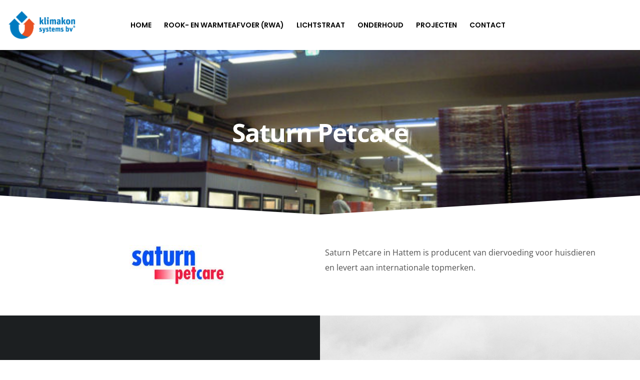

--- FILE ---
content_type: text/css; charset=UTF-8
request_url: https://www.klimakon.nl/wp-content/themes/movedo-child/style.css?ver=3.5.8
body_size: -411
content:
/*
Theme Name:   Movedo Child
Theme URI:    http://themeforest.net/user/greatives
Description:  Movedo Child Theme
Version:      3.1.2
Author:       Greatives Team
Author URI:   http://greatives.eu
Template:     movedo
*/

--- FILE ---
content_type: text/css; charset=UTF-8
request_url: https://www.klimakon.nl/wp-content/uploads/elementor/css/post-17098.css?ver=1767985443
body_size: 1234
content:
.elementor-17098 .elementor-element.elementor-element-08bd2f2 .elementor-repeater-item-d31d555.jet-parallax-section__layout .jet-parallax-section__image{background-size:auto;}.elementor-widget-heading .elementor-heading-title{font-family:var( --e-global-typography-primary-font-family ), Sans-serif;font-weight:var( --e-global-typography-primary-font-weight );color:var( --e-global-color-primary );}.elementor-17098 .elementor-element.elementor-element-19c7070{text-align:center;}.elementor-17098 .elementor-element.elementor-element-19c7070 .elementor-heading-title{font-family:"Open Sans", Sans-serif;font-size:50px;font-weight:700;color:#FFFFFF;}.elementor-17098 .elementor-element.elementor-element-08bd2f2:not(.elementor-motion-effects-element-type-background), .elementor-17098 .elementor-element.elementor-element-08bd2f2 > .elementor-motion-effects-container > .elementor-motion-effects-layer{background-image:url("https://www.klimakon.nl/wp-content/uploads/2019/07/SaturnPetcare-sixteen.jpg");background-position:center center;background-size:cover;}.elementor-17098 .elementor-element.elementor-element-08bd2f2 > .elementor-background-overlay{background-color:#000000;opacity:0.5;transition:background 0.3s, border-radius 0.3s, opacity 0.3s;}.elementor-17098 .elementor-element.elementor-element-08bd2f2{transition:background 0.3s, border 0.3s, border-radius 0.3s, box-shadow 0.3s;padding:130px 0px 130px 0px;}.elementor-17098 .elementor-element.elementor-element-08bd2f2 > .elementor-shape-bottom svg{width:calc(100% + 1.3px);height:40px;}.elementor-17098 .elementor-element.elementor-element-30665ce .elementor-repeater-item-53977b4.jet-parallax-section__layout .jet-parallax-section__image{background-size:auto;}.elementor-bc-flex-widget .elementor-17098 .elementor-element.elementor-element-2d904a8.elementor-column .elementor-widget-wrap{align-items:center;}.elementor-17098 .elementor-element.elementor-element-2d904a8.elementor-column.elementor-element[data-element_type="column"] > .elementor-widget-wrap.elementor-element-populated{align-content:center;align-items:center;}.elementor-widget-image .widget-image-caption{color:var( --e-global-color-text );font-family:var( --e-global-typography-text-font-family ), Sans-serif;font-weight:var( --e-global-typography-text-font-weight );}.elementor-widget-text-editor{font-family:var( --e-global-typography-text-font-family ), Sans-serif;font-weight:var( --e-global-typography-text-font-weight );color:var( --e-global-color-text );}.elementor-widget-text-editor.elementor-drop-cap-view-stacked .elementor-drop-cap{background-color:var( --e-global-color-primary );}.elementor-widget-text-editor.elementor-drop-cap-view-framed .elementor-drop-cap, .elementor-widget-text-editor.elementor-drop-cap-view-default .elementor-drop-cap{color:var( --e-global-color-primary );border-color:var( --e-global-color-primary );}.elementor-17098 .elementor-element.elementor-element-1262591{font-family:"Open Sans", Sans-serif;font-size:16px;font-weight:400;color:#4F4F4F;}.elementor-17098 .elementor-element.elementor-element-30665ce{margin-top:50px;margin-bottom:50px;}.elementor-17098 .elementor-element.elementor-element-0c6cf9d .elementor-repeater-item-26c56d4.jet-parallax-section__layout .jet-parallax-section__image{background-size:auto;}.elementor-17098 .elementor-element.elementor-element-97bfc6d:not(.elementor-motion-effects-element-type-background) > .elementor-widget-wrap, .elementor-17098 .elementor-element.elementor-element-97bfc6d > .elementor-widget-wrap > .elementor-motion-effects-container > .elementor-motion-effects-layer{background-color:var( --e-global-color-752b9855 );}.elementor-17098 .elementor-element.elementor-element-97bfc6d > .elementor-element-populated{transition:background 0.3s, border 0.3s, border-radius 0.3s, box-shadow 0.3s;padding:100px 100px 100px 100px;}.elementor-17098 .elementor-element.elementor-element-97bfc6d > .elementor-element-populated > .elementor-background-overlay{transition:background 0.3s, border-radius 0.3s, opacity 0.3s;}.elementor-17098 .elementor-element.elementor-element-9a743d4 .elementor-heading-title{font-family:"Poppins", Sans-serif;font-size:24px;font-weight:600;line-height:1.4em;color:#FFFFFF;}.elementor-17098 .elementor-element.elementor-element-7c5dcbc{font-family:"Open Sans", Sans-serif;font-size:16px;font-weight:400;color:#FFFFFF;}.elementor-17098 .elementor-element.elementor-element-e24fe41:not(.elementor-motion-effects-element-type-background) > .elementor-widget-wrap, .elementor-17098 .elementor-element.elementor-element-e24fe41 > .elementor-widget-wrap > .elementor-motion-effects-container > .elementor-motion-effects-layer{background-image:url("https://www.klimakon.nl/wp-content/uploads/2016/06/feature-01.jpg");background-position:center center;background-size:cover;}.elementor-17098 .elementor-element.elementor-element-e24fe41 > .elementor-element-populated{transition:background 0.3s, border 0.3s, border-radius 0.3s, box-shadow 0.3s;}.elementor-17098 .elementor-element.elementor-element-e24fe41 > .elementor-element-populated > .elementor-background-overlay{transition:background 0.3s, border-radius 0.3s, opacity 0.3s;}.elementor-17098 .elementor-element.elementor-element-e28742f{--spacer-size:50px;}.elementor-17098 .elementor-element.elementor-element-3ca8b5d .elementor-repeater-item-6584a42.jet-parallax-section__layout .jet-parallax-section__image{background-size:auto;}.elementor-17098 .elementor-element.elementor-element-61a595e{--e-image-carousel-slides-to-show:1;}.elementor-widget-accordion .elementor-accordion-icon, .elementor-widget-accordion .elementor-accordion-title{color:var( --e-global-color-primary );}.elementor-widget-accordion .elementor-accordion-icon svg{fill:var( --e-global-color-primary );}.elementor-widget-accordion .elementor-active .elementor-accordion-icon, .elementor-widget-accordion .elementor-active .elementor-accordion-title{color:var( --e-global-color-accent );}.elementor-widget-accordion .elementor-active .elementor-accordion-icon svg{fill:var( --e-global-color-accent );}.elementor-widget-accordion .elementor-accordion-title{font-family:var( --e-global-typography-primary-font-family ), Sans-serif;font-weight:var( --e-global-typography-primary-font-weight );}.elementor-widget-accordion .elementor-tab-content{color:var( --e-global-color-text );font-family:var( --e-global-typography-text-font-family ), Sans-serif;font-weight:var( --e-global-typography-text-font-weight );}.elementor-17098 .elementor-element.elementor-element-b3aadd5 .elementor-accordion-item{border-color:#02010100;}.elementor-17098 .elementor-element.elementor-element-b3aadd5 .elementor-accordion-item .elementor-tab-content{border-block-start-color:#02010100;}.elementor-17098 .elementor-element.elementor-element-b3aadd5 .elementor-accordion-item .elementor-tab-title.elementor-active{border-block-end-color:#02010100;}.elementor-17098 .elementor-element.elementor-element-b3aadd5 .elementor-accordion-icon, .elementor-17098 .elementor-element.elementor-element-b3aadd5 .elementor-accordion-title{color:#000000;}.elementor-17098 .elementor-element.elementor-element-b3aadd5 .elementor-accordion-icon svg{fill:#000000;}.elementor-17098 .elementor-element.elementor-element-b3aadd5 .elementor-active .elementor-accordion-icon, .elementor-17098 .elementor-element.elementor-element-b3aadd5 .elementor-active .elementor-accordion-title{color:#E75428;}.elementor-17098 .elementor-element.elementor-element-b3aadd5 .elementor-active .elementor-accordion-icon svg{fill:#E75428;}.elementor-17098 .elementor-element.elementor-element-b3aadd5 .elementor-accordion-title{font-family:"Poppins", Sans-serif;font-size:14px;font-weight:600;}.elementor-17098 .elementor-element.elementor-element-b3aadd5 .elementor-tab-content{color:#000000;font-family:"Open Sans", Sans-serif;font-size:16px;font-weight:400;}.elementor-17098 .elementor-element.elementor-element-3ca8b5d:not(.elementor-motion-effects-element-type-background), .elementor-17098 .elementor-element.elementor-element-3ca8b5d > .elementor-motion-effects-container > .elementor-motion-effects-layer{background-color:#02010100;background-image:url("https://www.klimakon.nl/wp-content/uploads/2020/06/Klimakon_achtergrond.jpg");background-position:center center;background-size:cover;}.elementor-17098 .elementor-element.elementor-element-3ca8b5d{transition:background 0.3s, border 0.3s, border-radius 0.3s, box-shadow 0.3s;padding:50px 10px 50px 10px;}.elementor-17098 .elementor-element.elementor-element-3ca8b5d > .elementor-background-overlay{transition:background 0.3s, border-radius 0.3s, opacity 0.3s;}.elementor-17098 .elementor-element.elementor-element-5c2950c .elementor-repeater-item-380842f.jet-parallax-section__layout .jet-parallax-section__image{background-size:auto;}.elementor-widget-post-navigation span.post-navigation__prev--label{color:var( --e-global-color-text );}.elementor-widget-post-navigation span.post-navigation__next--label{color:var( --e-global-color-text );}.elementor-widget-post-navigation span.post-navigation__prev--label, .elementor-widget-post-navigation span.post-navigation__next--label{font-family:var( --e-global-typography-secondary-font-family ), Sans-serif;font-weight:var( --e-global-typography-secondary-font-weight );}.elementor-widget-post-navigation span.post-navigation__prev--title, .elementor-widget-post-navigation span.post-navigation__next--title{color:var( --e-global-color-secondary );font-family:var( --e-global-typography-secondary-font-family ), Sans-serif;font-weight:var( --e-global-typography-secondary-font-weight );}.elementor-17098 .elementor-element.elementor-element-d6cb349 span.post-navigation__prev--title, .elementor-17098 .elementor-element.elementor-element-d6cb349 span.post-navigation__next--title{color:#FFFFFF;font-family:"Poppins", Sans-serif;font-size:14px;font-weight:600;}.elementor-17098 .elementor-element.elementor-element-d6cb349 span.post-navigation__prev--title:hover, .elementor-17098 .elementor-element.elementor-element-d6cb349 span.post-navigation__next--title:hover{color:#E75428;}.elementor-17098 .elementor-element.elementor-element-d6cb349 .post-navigation__arrow-wrapper{color:#FFFFFF;fill:#FFFFFF;font-size:20px;}.elementor-17098 .elementor-element.elementor-element-5c2950c:not(.elementor-motion-effects-element-type-background), .elementor-17098 .elementor-element.elementor-element-5c2950c > .elementor-motion-effects-container > .elementor-motion-effects-layer{background-color:#007ABE;}.elementor-17098 .elementor-element.elementor-element-5c2950c{transition:background 0.3s, border 0.3s, border-radius 0.3s, box-shadow 0.3s;padding:20px 0px 20px 0px;}.elementor-17098 .elementor-element.elementor-element-5c2950c > .elementor-background-overlay{transition:background 0.3s, border-radius 0.3s, opacity 0.3s;}.elementor-17098 .elementor-element.elementor-element-72937c2 .elementor-repeater-item-cb3a526.jet-parallax-section__layout .jet-parallax-section__image{background-size:auto;}.elementor-17098 .elementor-element.elementor-element-83071b3:not(.elementor-motion-effects-element-type-background) > .elementor-widget-wrap, .elementor-17098 .elementor-element.elementor-element-83071b3 > .elementor-widget-wrap > .elementor-motion-effects-container > .elementor-motion-effects-layer{background-color:#007ABE;background-image:url("https://www.klimakon.nl/wp-content/uploads/2020/10/20200207_121227-scaled.jpg");background-position:center center;background-size:cover;}.elementor-17098 .elementor-element.elementor-element-83071b3 > .elementor-element-populated >  .elementor-background-overlay{background-color:var( --e-global-color-9508c42 );opacity:0.9;}.elementor-17098 .elementor-element.elementor-element-83071b3 > .elementor-element-populated, .elementor-17098 .elementor-element.elementor-element-83071b3 > .elementor-element-populated > .elementor-background-overlay, .elementor-17098 .elementor-element.elementor-element-83071b3 > .elementor-background-slideshow{border-radius:10px 0px 0px 10px;}.elementor-17098 .elementor-element.elementor-element-83071b3 > .elementor-element-populated{transition:background 0.3s, border 0.3s, border-radius 0.3s, box-shadow 0.3s;padding:50px 20px 50px 50px;}.elementor-17098 .elementor-element.elementor-element-83071b3 > .elementor-element-populated > .elementor-background-overlay{transition:background 0.3s, border-radius 0.3s, opacity 0.3s;}.elementor-17098 .elementor-element.elementor-element-b7309a8 .elementor-heading-title{font-family:"Open Sans", Sans-serif;font-size:23px;font-weight:700;line-height:1.4em;color:#FFFFFF;}.elementor-17098 .elementor-element.elementor-element-f792ab8{font-family:"Open Sans", Sans-serif;font-size:16px;font-weight:400;color:#FFFFFF;}.elementor-17098 .elementor-element.elementor-element-2b93a8d:not(.elementor-motion-effects-element-type-background) > .elementor-widget-wrap, .elementor-17098 .elementor-element.elementor-element-2b93a8d > .elementor-widget-wrap > .elementor-motion-effects-container > .elementor-motion-effects-layer{background-color:var( --e-global-color-9508c42 );background-image:url("https://www.klimakon.nl/wp-content/uploads/2020/10/20200207_121227-scaled.jpg");background-position:center center;background-size:cover;}.elementor-17098 .elementor-element.elementor-element-2b93a8d > .elementor-element-populated >  .elementor-background-overlay{background-color:var( --e-global-color-9508c42 );opacity:0.9;}.elementor-bc-flex-widget .elementor-17098 .elementor-element.elementor-element-2b93a8d.elementor-column .elementor-widget-wrap{align-items:center;}.elementor-17098 .elementor-element.elementor-element-2b93a8d.elementor-column.elementor-element[data-element_type="column"] > .elementor-widget-wrap.elementor-element-populated{align-content:center;align-items:center;}.elementor-17098 .elementor-element.elementor-element-2b93a8d.elementor-column > .elementor-widget-wrap{justify-content:center;}.elementor-17098 .elementor-element.elementor-element-2b93a8d > .elementor-element-populated, .elementor-17098 .elementor-element.elementor-element-2b93a8d > .elementor-element-populated > .elementor-background-overlay, .elementor-17098 .elementor-element.elementor-element-2b93a8d > .elementor-background-slideshow{border-radius:0px 10px 10px 0px;}.elementor-17098 .elementor-element.elementor-element-2b93a8d > .elementor-element-populated{transition:background 0.3s, border 0.3s, border-radius 0.3s, box-shadow 0.3s;padding:20px 20px 20px 20px;}.elementor-17098 .elementor-element.elementor-element-2b93a8d > .elementor-element-populated > .elementor-background-overlay{transition:background 0.3s, border-radius 0.3s, opacity 0.3s;}.elementor-widget-button .elementor-button{background-color:var( --e-global-color-accent );font-family:var( --e-global-typography-accent-font-family ), Sans-serif;font-weight:var( --e-global-typography-accent-font-weight );}.elementor-17098 .elementor-element.elementor-element-4960872 .elementor-button{background-color:#FFFFFF;font-family:"Poppins", Sans-serif;font-size:11px;font-weight:600;text-transform:uppercase;fill:#000000;color:#000000;border-radius:50px 50px 50px 50px;padding:20px 20px 17px 20px;}.elementor-17098 .elementor-element.elementor-element-4960872{width:auto;max-width:auto;}.elementor-17098 .elementor-element.elementor-element-72937c2{padding:50px 0px 50px 0px;}@media(max-width:1024px){.elementor-17098 .elementor-element.elementor-element-08bd2f2{padding:200px 20px 100px 20px;}.elementor-17098 .elementor-element.elementor-element-e28742f{--spacer-size:300px;}.elementor-17098 .elementor-element.elementor-element-72937c2{padding:100px 50px 100px 50px;}}@media(max-width:767px){.elementor-17098 .elementor-element.elementor-element-1262591{font-size:14px;}.elementor-17098 .elementor-element.elementor-element-97bfc6d > .elementor-element-populated{padding:50px 50px 50px 50px;}.elementor-17098 .elementor-element.elementor-element-7c5dcbc{font-size:14px;}.elementor-17098 .elementor-element.elementor-element-83071b3 > .elementor-element-populated, .elementor-17098 .elementor-element.elementor-element-83071b3 > .elementor-element-populated > .elementor-background-overlay, .elementor-17098 .elementor-element.elementor-element-83071b3 > .elementor-background-slideshow{border-radius:10px 10px 0px 0px;}.elementor-17098 .elementor-element.elementor-element-83071b3 > .elementor-element-populated{padding:30px 30px 30px 30px;}.elementor-17098 .elementor-element.elementor-element-b7309a8 .elementor-heading-title{font-size:14px;}.elementor-17098 .elementor-element.elementor-element-f792ab8{font-size:14px;}.elementor-17098 .elementor-element.elementor-element-2b93a8d > .elementor-element-populated, .elementor-17098 .elementor-element.elementor-element-2b93a8d > .elementor-element-populated > .elementor-background-overlay, .elementor-17098 .elementor-element.elementor-element-2b93a8d > .elementor-background-slideshow{border-radius:0px 0px 10px 10px;}}@media(min-width:768px){.elementor-17098 .elementor-element.elementor-element-83071b3{width:69.474%;}.elementor-17098 .elementor-element.elementor-element-2b93a8d{width:30.482%;}}@media(max-width:1024px) and (min-width:768px){.elementor-17098 .elementor-element.elementor-element-92ed019{width:100%;}.elementor-17098 .elementor-element.elementor-element-97bfc6d{width:100%;}.elementor-17098 .elementor-element.elementor-element-e24fe41{width:100%;}}@media(min-width:1025px){.elementor-17098 .elementor-element.elementor-element-83071b3:not(.elementor-motion-effects-element-type-background) > .elementor-widget-wrap, .elementor-17098 .elementor-element.elementor-element-83071b3 > .elementor-widget-wrap > .elementor-motion-effects-container > .elementor-motion-effects-layer{background-attachment:fixed;}.elementor-17098 .elementor-element.elementor-element-2b93a8d:not(.elementor-motion-effects-element-type-background) > .elementor-widget-wrap, .elementor-17098 .elementor-element.elementor-element-2b93a8d > .elementor-widget-wrap > .elementor-motion-effects-container > .elementor-motion-effects-layer{background-attachment:fixed;}}

--- FILE ---
content_type: text/css; charset=UTF-8
request_url: https://www.klimakon.nl/wp-content/uploads/elementor/css/post-17462.css?ver=1767961811
body_size: 982
content:
.elementor-17462 .elementor-element.elementor-element-c98f795 > .elementor-container > .elementor-column > .elementor-widget-wrap{align-content:center;align-items:center;}.elementor-17462 .elementor-element.elementor-element-c98f795:not(.elementor-motion-effects-element-type-background), .elementor-17462 .elementor-element.elementor-element-c98f795 > .elementor-motion-effects-container > .elementor-motion-effects-layer{background-color:#ffffff;}.elementor-17462 .elementor-element.elementor-element-c98f795{box-shadow:0px 0px 24px 0px rgba(0,0,0,0.15);transition:background 0.3s, border 0.3s, border-radius 0.3s, box-shadow 0.3s;margin-top:0px;margin-bottom:0px;padding:10px 15px 10px 15px;z-index:1000;}.elementor-17462 .elementor-element.elementor-element-c98f795 > .elementor-background-overlay{transition:background 0.3s, border-radius 0.3s, opacity 0.3s;}.elementor-widget-image .widget-image-caption{color:var( --e-global-color-text );font-family:var( --e-global-typography-text-font-family ), Sans-serif;font-weight:var( --e-global-typography-text-font-weight );}.elementor-17462 .elementor-element.elementor-element-baad55d{text-align:left;}.elementor-widget-nav-menu .elementor-nav-menu .elementor-item{font-family:var( --e-global-typography-primary-font-family ), Sans-serif;font-weight:var( --e-global-typography-primary-font-weight );}.elementor-widget-nav-menu .elementor-nav-menu--main .elementor-item{color:var( --e-global-color-text );fill:var( --e-global-color-text );}.elementor-widget-nav-menu .elementor-nav-menu--main .elementor-item:hover,
					.elementor-widget-nav-menu .elementor-nav-menu--main .elementor-item.elementor-item-active,
					.elementor-widget-nav-menu .elementor-nav-menu--main .elementor-item.highlighted,
					.elementor-widget-nav-menu .elementor-nav-menu--main .elementor-item:focus{color:var( --e-global-color-accent );fill:var( --e-global-color-accent );}.elementor-widget-nav-menu .elementor-nav-menu--main:not(.e--pointer-framed) .elementor-item:before,
					.elementor-widget-nav-menu .elementor-nav-menu--main:not(.e--pointer-framed) .elementor-item:after{background-color:var( --e-global-color-accent );}.elementor-widget-nav-menu .e--pointer-framed .elementor-item:before,
					.elementor-widget-nav-menu .e--pointer-framed .elementor-item:after{border-color:var( --e-global-color-accent );}.elementor-widget-nav-menu{--e-nav-menu-divider-color:var( --e-global-color-text );}.elementor-widget-nav-menu .elementor-nav-menu--dropdown .elementor-item, .elementor-widget-nav-menu .elementor-nav-menu--dropdown  .elementor-sub-item{font-family:var( --e-global-typography-accent-font-family ), Sans-serif;font-weight:var( --e-global-typography-accent-font-weight );}.elementor-17462 .elementor-element.elementor-element-2b5188ee .elementor-menu-toggle{margin-left:auto;background-color:rgba(0,0,0,0);border-width:0px;border-radius:0px;}.elementor-17462 .elementor-element.elementor-element-2b5188ee .elementor-nav-menu .elementor-item{font-family:"Poppins", Sans-serif;font-size:14px;font-weight:600;text-transform:uppercase;}.elementor-17462 .elementor-element.elementor-element-2b5188ee .elementor-nav-menu--main .elementor-item{color:#000000;fill:#000000;padding-left:0px;padding-right:0px;padding-top:30px;padding-bottom:30px;}.elementor-17462 .elementor-element.elementor-element-2b5188ee .elementor-nav-menu--main .elementor-item:hover,
					.elementor-17462 .elementor-element.elementor-element-2b5188ee .elementor-nav-menu--main .elementor-item.elementor-item-active,
					.elementor-17462 .elementor-element.elementor-element-2b5188ee .elementor-nav-menu--main .elementor-item.highlighted,
					.elementor-17462 .elementor-element.elementor-element-2b5188ee .elementor-nav-menu--main .elementor-item:focus{color:#007ABE;fill:#007ABE;}.elementor-17462 .elementor-element.elementor-element-2b5188ee .elementor-nav-menu--main .elementor-item.elementor-item-active{color:#007ABE;}.elementor-17462 .elementor-element.elementor-element-2b5188ee{--e-nav-menu-horizontal-menu-item-margin:calc( 25px / 2 );--nav-menu-icon-size:30px;}.elementor-17462 .elementor-element.elementor-element-2b5188ee .elementor-nav-menu--main:not(.elementor-nav-menu--layout-horizontal) .elementor-nav-menu > li:not(:last-child){margin-bottom:25px;}.elementor-17462 .elementor-element.elementor-element-2b5188ee .elementor-nav-menu--dropdown a, .elementor-17462 .elementor-element.elementor-element-2b5188ee .elementor-menu-toggle{color:#000000;fill:#000000;}.elementor-17462 .elementor-element.elementor-element-2b5188ee .elementor-nav-menu--dropdown{background-color:#f2f2f2;}.elementor-17462 .elementor-element.elementor-element-2b5188ee .elementor-nav-menu--dropdown a:hover,
					.elementor-17462 .elementor-element.elementor-element-2b5188ee .elementor-nav-menu--dropdown a:focus,
					.elementor-17462 .elementor-element.elementor-element-2b5188ee .elementor-nav-menu--dropdown a.elementor-item-active,
					.elementor-17462 .elementor-element.elementor-element-2b5188ee .elementor-nav-menu--dropdown a.highlighted,
					.elementor-17462 .elementor-element.elementor-element-2b5188ee .elementor-menu-toggle:hover,
					.elementor-17462 .elementor-element.elementor-element-2b5188ee .elementor-menu-toggle:focus{color:#00ce1b;}.elementor-17462 .elementor-element.elementor-element-2b5188ee .elementor-nav-menu--dropdown a:hover,
					.elementor-17462 .elementor-element.elementor-element-2b5188ee .elementor-nav-menu--dropdown a:focus,
					.elementor-17462 .elementor-element.elementor-element-2b5188ee .elementor-nav-menu--dropdown a.elementor-item-active,
					.elementor-17462 .elementor-element.elementor-element-2b5188ee .elementor-nav-menu--dropdown a.highlighted{background-color:#ededed;}.elementor-17462 .elementor-element.elementor-element-2b5188ee .elementor-nav-menu--dropdown .elementor-item, .elementor-17462 .elementor-element.elementor-element-2b5188ee .elementor-nav-menu--dropdown  .elementor-sub-item{font-size:15px;}.elementor-17462 .elementor-element.elementor-element-2b5188ee div.elementor-menu-toggle{color:#000000;}.elementor-17462 .elementor-element.elementor-element-2b5188ee div.elementor-menu-toggle svg{fill:#000000;}.elementor-17462 .elementor-element.elementor-element-2b5188ee div.elementor-menu-toggle:hover, .elementor-17462 .elementor-element.elementor-element-2b5188ee div.elementor-menu-toggle:focus{color:#00ce1b;}.elementor-17462 .elementor-element.elementor-element-2b5188ee div.elementor-menu-toggle:hover svg, .elementor-17462 .elementor-element.elementor-element-2b5188ee div.elementor-menu-toggle:focus svg{fill:#00ce1b;}.elementor-17462 .elementor-element.elementor-element-1045db4 > .elementor-container > .elementor-column > .elementor-widget-wrap{align-content:center;align-items:center;}.elementor-17462 .elementor-element.elementor-element-1045db4:not(.elementor-motion-effects-element-type-background), .elementor-17462 .elementor-element.elementor-element-1045db4 > .elementor-motion-effects-container > .elementor-motion-effects-layer{background-color:#000000;}.elementor-17462 .elementor-element.elementor-element-1045db4{box-shadow:0px 0px 24px 0px rgba(0,0,0,0.15);transition:background 0.3s, border 0.3s, border-radius 0.3s, box-shadow 0.3s;padding:10px 15px 10px 15px;z-index:1000;}.elementor-17462 .elementor-element.elementor-element-1045db4 > .elementor-background-overlay{transition:background 0.3s, border-radius 0.3s, opacity 0.3s;}.elementor-17462 .elementor-element.elementor-element-ac3b2f4{text-align:left;}.elementor-17462 .elementor-element.elementor-element-1dcda34 .elementor-menu-toggle{margin-left:auto;background-color:rgba(0,0,0,0);border-width:0px;border-radius:0px;}.elementor-17462 .elementor-element.elementor-element-1dcda34 .elementor-nav-menu .elementor-item{font-family:"Poppins", Sans-serif;font-size:14px;font-weight:600;text-transform:uppercase;}.elementor-17462 .elementor-element.elementor-element-1dcda34 .elementor-nav-menu--main .elementor-item{color:#000000;fill:#000000;padding-top:30px;padding-bottom:30px;}.elementor-17462 .elementor-element.elementor-element-1dcda34 .elementor-nav-menu--main .elementor-item:hover,
					.elementor-17462 .elementor-element.elementor-element-1dcda34 .elementor-nav-menu--main .elementor-item.elementor-item-active,
					.elementor-17462 .elementor-element.elementor-element-1dcda34 .elementor-nav-menu--main .elementor-item.highlighted,
					.elementor-17462 .elementor-element.elementor-element-1dcda34 .elementor-nav-menu--main .elementor-item:focus{color:#007ABE;fill:#007ABE;}.elementor-17462 .elementor-element.elementor-element-1dcda34 .elementor-nav-menu--main .elementor-item.elementor-item-active{color:#007ABE;}.elementor-17462 .elementor-element.elementor-element-1dcda34{--e-nav-menu-horizontal-menu-item-margin:calc( 0px / 2 );--nav-menu-icon-size:30px;}.elementor-17462 .elementor-element.elementor-element-1dcda34 .elementor-nav-menu--main:not(.elementor-nav-menu--layout-horizontal) .elementor-nav-menu > li:not(:last-child){margin-bottom:0px;}.elementor-17462 .elementor-element.elementor-element-1dcda34 .elementor-nav-menu--dropdown a, .elementor-17462 .elementor-element.elementor-element-1dcda34 .elementor-menu-toggle{color:#777777;fill:#777777;}.elementor-17462 .elementor-element.elementor-element-1dcda34 .elementor-nav-menu--dropdown{background-color:#FFFFFF;}.elementor-17462 .elementor-element.elementor-element-1dcda34 .elementor-nav-menu--dropdown a:hover,
					.elementor-17462 .elementor-element.elementor-element-1dcda34 .elementor-nav-menu--dropdown a:focus,
					.elementor-17462 .elementor-element.elementor-element-1dcda34 .elementor-nav-menu--dropdown a.elementor-item-active,
					.elementor-17462 .elementor-element.elementor-element-1dcda34 .elementor-nav-menu--dropdown a.highlighted,
					.elementor-17462 .elementor-element.elementor-element-1dcda34 .elementor-menu-toggle:hover,
					.elementor-17462 .elementor-element.elementor-element-1dcda34 .elementor-menu-toggle:focus{color:#007ABE;}.elementor-17462 .elementor-element.elementor-element-1dcda34 .elementor-nav-menu--dropdown a:hover,
					.elementor-17462 .elementor-element.elementor-element-1dcda34 .elementor-nav-menu--dropdown a:focus,
					.elementor-17462 .elementor-element.elementor-element-1dcda34 .elementor-nav-menu--dropdown a.elementor-item-active,
					.elementor-17462 .elementor-element.elementor-element-1dcda34 .elementor-nav-menu--dropdown a.highlighted{background-color:#FFFFFF;}.elementor-17462 .elementor-element.elementor-element-1dcda34 .elementor-nav-menu--dropdown a.elementor-item-active{color:#007ABE;background-color:#FFFFFF;}.elementor-17462 .elementor-element.elementor-element-1dcda34 .elementor-nav-menu--dropdown .elementor-item, .elementor-17462 .elementor-element.elementor-element-1dcda34 .elementor-nav-menu--dropdown  .elementor-sub-item{font-family:"Roboto", Sans-serif;font-size:15px;font-weight:400;}.elementor-17462 .elementor-element.elementor-element-1dcda34 .elementor-nav-menu--dropdown li:not(:last-child){border-style:solid;border-color:#F4F4F4;border-bottom-width:1px;}.elementor-17462 .elementor-element.elementor-element-1dcda34 div.elementor-menu-toggle{color:#B8B8B8;}.elementor-17462 .elementor-element.elementor-element-1dcda34 div.elementor-menu-toggle svg{fill:#B8B8B8;}.elementor-17462 .elementor-element.elementor-element-1dcda34 div.elementor-menu-toggle:hover, .elementor-17462 .elementor-element.elementor-element-1dcda34 div.elementor-menu-toggle:focus{color:#FFFFFF;}.elementor-17462 .elementor-element.elementor-element-1dcda34 div.elementor-menu-toggle:hover svg, .elementor-17462 .elementor-element.elementor-element-1dcda34 div.elementor-menu-toggle:focus svg{fill:#FFFFFF;}.elementor-theme-builder-content-area{height:400px;}.elementor-location-header:before, .elementor-location-footer:before{content:"";display:table;clear:both;}@media(max-width:1024px){.elementor-17462 .elementor-element.elementor-element-c98f795{padding:20px 20px 20px 20px;}.elementor-17462 .elementor-element.elementor-element-2b5188ee .elementor-nav-menu .elementor-item{font-size:13px;}.elementor-17462 .elementor-element.elementor-element-2b5188ee .elementor-nav-menu--main .elementor-item{padding-left:14px;padding-right:14px;}.elementor-17462 .elementor-element.elementor-element-2b5188ee{--e-nav-menu-horizontal-menu-item-margin:calc( 0px / 2 );}.elementor-17462 .elementor-element.elementor-element-2b5188ee .elementor-nav-menu--main:not(.elementor-nav-menu--layout-horizontal) .elementor-nav-menu > li:not(:last-child){margin-bottom:0px;}.elementor-17462 .elementor-element.elementor-element-1045db4{padding:20px 20px 20px 20px;}.elementor-17462 .elementor-element.elementor-element-1dcda34 .elementor-nav-menu .elementor-item{font-size:13px;}.elementor-17462 .elementor-element.elementor-element-1dcda34 .elementor-nav-menu--main .elementor-item{padding-left:14px;padding-right:14px;}.elementor-17462 .elementor-element.elementor-element-1dcda34{--e-nav-menu-horizontal-menu-item-margin:calc( 0px / 2 );}.elementor-17462 .elementor-element.elementor-element-1dcda34 .elementor-nav-menu--main:not(.elementor-nav-menu--layout-horizontal) .elementor-nav-menu > li:not(:last-child){margin-bottom:0px;}.elementor-17462 .elementor-element.elementor-element-1dcda34 .elementor-nav-menu--dropdown .elementor-item, .elementor-17462 .elementor-element.elementor-element-1dcda34 .elementor-nav-menu--dropdown  .elementor-sub-item{font-size:12px;}.elementor-17462 .elementor-element.elementor-element-1dcda34 .elementor-nav-menu--main > .elementor-nav-menu > li > .elementor-nav-menu--dropdown, .elementor-17462 .elementor-element.elementor-element-1dcda34 .elementor-nav-menu__container.elementor-nav-menu--dropdown{margin-top:20px !important;}}@media(max-width:767px){.elementor-17462 .elementor-element.elementor-element-c98f795{padding:20px 20px 20px 20px;}.elementor-17462 .elementor-element.elementor-element-730ce032{width:50%;}.elementor-17462 .elementor-element.elementor-element-730ce032 > .elementor-element-populated{margin:0px 0px 0px 0px;--e-column-margin-right:0px;--e-column-margin-left:0px;}.elementor-17462 .elementor-element.elementor-element-6189b5b2{width:50%;}.elementor-17462 .elementor-element.elementor-element-6189b5b2 > .elementor-element-populated{margin:0px 0px 0px 0px;--e-column-margin-right:0px;--e-column-margin-left:0px;}.elementor-17462 .elementor-element.elementor-element-2b5188ee .elementor-nav-menu--dropdown a{padding-top:12px;padding-bottom:12px;}.elementor-17462 .elementor-element.elementor-element-2b5188ee .elementor-nav-menu--main > .elementor-nav-menu > li > .elementor-nav-menu--dropdown, .elementor-17462 .elementor-element.elementor-element-2b5188ee .elementor-nav-menu__container.elementor-nav-menu--dropdown{margin-top:20px !important;}.elementor-17462 .elementor-element.elementor-element-1045db4{padding:20px 20px 20px 20px;}.elementor-17462 .elementor-element.elementor-element-1845195{width:30%;}.elementor-17462 .elementor-element.elementor-element-1845195 > .elementor-element-populated{margin:0px 0px 0px 0px;--e-column-margin-right:0px;--e-column-margin-left:0px;}.elementor-17462 .elementor-element.elementor-element-1541cb4{width:70%;}.elementor-17462 .elementor-element.elementor-element-1541cb4 > .elementor-element-populated{margin:0px 0px 0px 0px;--e-column-margin-right:0px;--e-column-margin-left:0px;}.elementor-17462 .elementor-element.elementor-element-1dcda34 .elementor-nav-menu--dropdown a{padding-top:12px;padding-bottom:12px;}.elementor-17462 .elementor-element.elementor-element-1dcda34 .elementor-nav-menu--main > .elementor-nav-menu > li > .elementor-nav-menu--dropdown, .elementor-17462 .elementor-element.elementor-element-1dcda34 .elementor-nav-menu__container.elementor-nav-menu--dropdown{margin-top:20px !important;}}@media(min-width:768px){.elementor-17462 .elementor-element.elementor-element-730ce032{width:11%;}.elementor-17462 .elementor-element.elementor-element-6189b5b2{width:77.332%;}.elementor-17462 .elementor-element.elementor-element-37b89d5{width:11%;}.elementor-17462 .elementor-element.elementor-element-1845195{width:11%;}.elementor-17462 .elementor-element.elementor-element-1541cb4{width:89%;}}@media(max-width:1024px) and (min-width:768px){.elementor-17462 .elementor-element.elementor-element-730ce032{width:20%;}.elementor-17462 .elementor-element.elementor-element-6189b5b2{width:60%;}.elementor-17462 .elementor-element.elementor-element-1845195{width:20%;}.elementor-17462 .elementor-element.elementor-element-1541cb4{width:80%;}}

--- FILE ---
content_type: text/css; charset=UTF-8
request_url: https://www.klimakon.nl/wp-content/uploads/elementor/css/post-17466.css?ver=1767961811
body_size: 1105
content:
.elementor-17466 .elementor-element.elementor-element-3a3705c2 > .elementor-container > .elementor-column > .elementor-widget-wrap{align-content:center;align-items:center;}.elementor-17466 .elementor-element.elementor-element-3a3705c2 .elementor-repeater-item-b42f4be.jet-parallax-section__layout .jet-parallax-section__image{background-size:auto;}.elementor-bc-flex-widget .elementor-17466 .elementor-element.elementor-element-2f9bf63a.elementor-column .elementor-widget-wrap{align-items:flex-start;}.elementor-17466 .elementor-element.elementor-element-2f9bf63a.elementor-column.elementor-element[data-element_type="column"] > .elementor-widget-wrap.elementor-element-populated{align-content:flex-start;align-items:flex-start;}.elementor-widget-image .widget-image-caption{color:var( --e-global-color-text );font-family:var( --e-global-typography-text-font-family ), Sans-serif;font-weight:var( --e-global-typography-text-font-weight );}.elementor-17466 .elementor-element.elementor-element-588c66c{text-align:left;}.elementor-17466 .elementor-element.elementor-element-588c66c img{width:35%;}.elementor-widget-text-editor{font-family:var( --e-global-typography-text-font-family ), Sans-serif;font-weight:var( --e-global-typography-text-font-weight );color:var( --e-global-color-text );}.elementor-widget-text-editor.elementor-drop-cap-view-stacked .elementor-drop-cap{background-color:var( --e-global-color-primary );}.elementor-widget-text-editor.elementor-drop-cap-view-framed .elementor-drop-cap, .elementor-widget-text-editor.elementor-drop-cap-view-default .elementor-drop-cap{color:var( --e-global-color-primary );border-color:var( --e-global-color-primary );}.elementor-17466 .elementor-element.elementor-element-6ccfcff7 > .elementor-widget-container{padding:0px 55px 0px 0px;}.elementor-17466 .elementor-element.elementor-element-6ccfcff7{font-family:"Open Sans", Sans-serif;font-size:16px;font-weight:400;line-height:1.7em;color:var( --e-global-color-9508c42 );}.elementor-widget-button .elementor-button{background-color:var( --e-global-color-accent );font-family:var( --e-global-typography-accent-font-family ), Sans-serif;font-weight:var( --e-global-typography-accent-font-weight );}.elementor-17466 .elementor-element.elementor-element-b1425ce .elementor-button{background-color:rgba(2, 1, 1, 0);font-family:"Open Sans", Sans-serif;font-size:11px;font-weight:600;text-transform:uppercase;fill:var( --e-global-color-9508c42 );color:var( --e-global-color-9508c42 );padding:0px 0px 0px 0px;}.elementor-bc-flex-widget .elementor-17466 .elementor-element.elementor-element-c0352d9.elementor-column .elementor-widget-wrap{align-items:flex-start;}.elementor-17466 .elementor-element.elementor-element-c0352d9.elementor-column.elementor-element[data-element_type="column"] > .elementor-widget-wrap.elementor-element-populated{align-content:flex-start;align-items:flex-start;}.elementor-widget-heading .elementor-heading-title{font-family:var( --e-global-typography-primary-font-family ), Sans-serif;font-weight:var( --e-global-typography-primary-font-weight );color:var( --e-global-color-primary );}.elementor-17466 .elementor-element.elementor-element-7fcc8cc .elementor-heading-title{font-size:16px;font-weight:600;text-transform:uppercase;color:var( --e-global-color-9508c42 );}.elementor-widget-icon-list .elementor-icon-list-item:not(:last-child):after{border-color:var( --e-global-color-text );}.elementor-widget-icon-list .elementor-icon-list-icon i{color:var( --e-global-color-primary );}.elementor-widget-icon-list .elementor-icon-list-icon svg{fill:var( --e-global-color-primary );}.elementor-widget-icon-list .elementor-icon-list-item > .elementor-icon-list-text, .elementor-widget-icon-list .elementor-icon-list-item > a{font-family:var( --e-global-typography-text-font-family ), Sans-serif;font-weight:var( --e-global-typography-text-font-weight );}.elementor-widget-icon-list .elementor-icon-list-text{color:var( --e-global-color-secondary );}.elementor-17466 .elementor-element.elementor-element-85b6178 .elementor-icon-list-items:not(.elementor-inline-items) .elementor-icon-list-item:not(:last-child){padding-block-end:calc(15px/2);}.elementor-17466 .elementor-element.elementor-element-85b6178 .elementor-icon-list-items:not(.elementor-inline-items) .elementor-icon-list-item:not(:first-child){margin-block-start:calc(15px/2);}.elementor-17466 .elementor-element.elementor-element-85b6178 .elementor-icon-list-items.elementor-inline-items .elementor-icon-list-item{margin-inline:calc(15px/2);}.elementor-17466 .elementor-element.elementor-element-85b6178 .elementor-icon-list-items.elementor-inline-items{margin-inline:calc(-15px/2);}.elementor-17466 .elementor-element.elementor-element-85b6178 .elementor-icon-list-items.elementor-inline-items .elementor-icon-list-item:after{inset-inline-end:calc(-15px/2);}.elementor-17466 .elementor-element.elementor-element-85b6178 .elementor-icon-list-icon i{transition:color 0.3s;}.elementor-17466 .elementor-element.elementor-element-85b6178 .elementor-icon-list-icon svg{transition:fill 0.3s;}.elementor-17466 .elementor-element.elementor-element-85b6178{--e-icon-list-icon-size:14px;--icon-vertical-offset:0px;}.elementor-17466 .elementor-element.elementor-element-85b6178 .elementor-icon-list-item > .elementor-icon-list-text, .elementor-17466 .elementor-element.elementor-element-85b6178 .elementor-icon-list-item > a{font-family:"Open Sans", Sans-serif;font-size:16px;font-weight:400;}.elementor-17466 .elementor-element.elementor-element-85b6178 .elementor-icon-list-text{color:var( --e-global-color-9508c42 );transition:color 0.3s;}.elementor-17466 .elementor-element.elementor-element-85b6178 .elementor-icon-list-item:hover .elementor-icon-list-text{color:#000000;}.elementor-bc-flex-widget .elementor-17466 .elementor-element.elementor-element-4e5b2883.elementor-column .elementor-widget-wrap{align-items:flex-start;}.elementor-17466 .elementor-element.elementor-element-4e5b2883.elementor-column.elementor-element[data-element_type="column"] > .elementor-widget-wrap.elementor-element-populated{align-content:flex-start;align-items:flex-start;}.elementor-17466 .elementor-element.elementor-element-4e5b2883 > .elementor-element-populated{margin:0px 0px 0px 0px;--e-column-margin-right:0px;--e-column-margin-left:0px;padding:0px 0px 0px 0px;}.elementor-17466 .elementor-element.elementor-element-b613179 .elementor-heading-title{font-size:16px;font-weight:600;text-transform:uppercase;color:var( --e-global-color-9508c42 );}.elementor-widget-portfolio a .elementor-portfolio-item__overlay{background-color:var( --e-global-color-accent );}.elementor-widget-portfolio .elementor-portfolio-item__title{font-family:var( --e-global-typography-primary-font-family ), Sans-serif;font-weight:var( --e-global-typography-primary-font-weight );}.elementor-widget-portfolio .elementor-portfolio__filter{color:var( --e-global-color-text );font-family:var( --e-global-typography-primary-font-family ), Sans-serif;font-weight:var( --e-global-typography-primary-font-weight );}.elementor-widget-portfolio .elementor-portfolio__filter.elementor-active{color:var( --e-global-color-primary );}.elementor-17466 .elementor-element.elementor-element-7a07ea6 .elementor-post__thumbnail__link{padding-bottom:calc( 1 * 100% );}.elementor-17466 .elementor-element.elementor-element-7a07ea6:after{content:"1";position:absolute;color:transparent;}.elementor-17466 .elementor-element.elementor-element-7a07ea6{--grid-column-gap:8px;}.elementor-17466 .elementor-element.elementor-element-7a07ea6 a .elementor-portfolio-item__overlay{background-color:rgba(2, 1, 1, 0);}.elementor-17466 .elementor-element.elementor-element-7a07ea6 a .elementor-portfolio-item__title{color:rgba(2, 1, 1, 0);}.elementor-17466 .elementor-element.elementor-element-a457f32{--grid-template-columns:repeat(0, auto);--icon-size:22px;--grid-column-gap:5px;--grid-row-gap:0px;}.elementor-17466 .elementor-element.elementor-element-a457f32 .elementor-widget-container{text-align:left;}.elementor-17466 .elementor-element.elementor-element-a457f32 .elementor-social-icon{background-color:rgba(255, 255, 255, 0);}.elementor-17466 .elementor-element.elementor-element-a457f32 .elementor-social-icon i{color:var( --e-global-color-9508c42 );}.elementor-17466 .elementor-element.elementor-element-a457f32 .elementor-social-icon svg{fill:var( --e-global-color-9508c42 );}.elementor-17466 .elementor-element.elementor-element-a457f32 .elementor-social-icon:hover i{color:#000000;}.elementor-17466 .elementor-element.elementor-element-a457f32 .elementor-social-icon:hover svg{fill:#000000;}.elementor-17466 .elementor-element.elementor-element-3a3705c2:not(.elementor-motion-effects-element-type-background), .elementor-17466 .elementor-element.elementor-element-3a3705c2 > .elementor-motion-effects-container > .elementor-motion-effects-layer{background-color:#FFFFFF;}.elementor-17466 .elementor-element.elementor-element-3a3705c2{border-style:solid;border-width:2px 0px 0px 0px;border-color:var( --e-global-color-9508c42 );transition:background 0.3s, border 0.3s, border-radius 0.3s, box-shadow 0.3s;padding:100px 0px 100px 0px;}.elementor-17466 .elementor-element.elementor-element-3a3705c2 > .elementor-background-overlay{transition:background 0.3s, border-radius 0.3s, opacity 0.3s;}.elementor-17466 .elementor-element.elementor-element-f006659 > .elementor-container > .elementor-column > .elementor-widget-wrap{align-content:center;align-items:center;}.elementor-17466 .elementor-element.elementor-element-f006659 .elementor-repeater-item-97718f1.jet-parallax-section__layout .jet-parallax-section__image{background-size:auto;}.elementor-17466 .elementor-element.elementor-element-5d192722{text-align:right;}.elementor-17466 .elementor-element.elementor-element-5d192722 .elementor-heading-title{font-family:"Open Sans", Sans-serif;font-size:12px;font-weight:400;color:#FFFFFF;}.elementor-17466 .elementor-element.elementor-element-bf23978 .elementor-button{background-color:rgba(2, 1, 1, 0);font-family:"Open Sans", Sans-serif;font-size:12px;font-weight:400;padding:10px 0px 10px 5px;}.elementor-17466 .elementor-element.elementor-element-bf23978 .elementor-button:hover, .elementor-17466 .elementor-element.elementor-element-bf23978 .elementor-button:focus{color:#000000;}.elementor-17466 .elementor-element.elementor-element-bf23978 .elementor-button:hover svg, .elementor-17466 .elementor-element.elementor-element-bf23978 .elementor-button:focus svg{fill:#000000;}.elementor-17466 .elementor-element.elementor-element-f006659:not(.elementor-motion-effects-element-type-background), .elementor-17466 .elementor-element.elementor-element-f006659 > .elementor-motion-effects-container > .elementor-motion-effects-layer{background-color:#494949;}.elementor-17466 .elementor-element.elementor-element-f006659{transition:background 0.3s, border 0.3s, border-radius 0.3s, box-shadow 0.3s;padding:5px 0px 5px 0px;}.elementor-17466 .elementor-element.elementor-element-f006659 > .elementor-background-overlay{transition:background 0.3s, border-radius 0.3s, opacity 0.3s;}.elementor-theme-builder-content-area{height:400px;}.elementor-location-header:before, .elementor-location-footer:before{content:"";display:table;clear:both;}@media(min-width:768px){.elementor-17466 .elementor-element.elementor-element-2f9bf63a{width:50%;}.elementor-17466 .elementor-element.elementor-element-c0352d9{width:25%;}.elementor-17466 .elementor-element.elementor-element-4e5b2883{width:24.664%;}}@media(max-width:1024px) and (min-width:768px){.elementor-17466 .elementor-element.elementor-element-2f9bf63a{width:100%;}.elementor-17466 .elementor-element.elementor-element-c0352d9{width:50%;}.elementor-17466 .elementor-element.elementor-element-4e5b2883{width:50%;}.elementor-17466 .elementor-element.elementor-element-59b75d50{width:50%;}.elementor-17466 .elementor-element.elementor-element-3bda2c37{width:50%;}}@media(max-width:1024px){.elementor-17466 .elementor-element.elementor-element-2f9bf63a > .elementor-element-populated{margin:0px 0px 50px 0px;--e-column-margin-right:0px;--e-column-margin-left:0px;}.elementor-17466 .elementor-element.elementor-element-3a3705c2{padding:100px 25px 100px 25px;}.elementor-17466 .elementor-element.elementor-element-f006659{padding:25px 25px 25px 25px;}}@media(max-width:767px){.elementor-17466 .elementor-element.elementor-element-2f9bf63a > .elementor-element-populated{margin:0px 0px 100px 0px;--e-column-margin-right:0px;--e-column-margin-left:0px;}.elementor-17466 .elementor-element.elementor-element-588c66c img{width:50%;}.elementor-17466 .elementor-element.elementor-element-6ccfcff7 > .elementor-widget-container{padding:0px 0px 0px 0px;}.elementor-17466 .elementor-element.elementor-element-6ccfcff7{text-align:left;}.elementor-17466 .elementor-element.elementor-element-c0352d9 > .elementor-element-populated{margin:0px 0px 100px 0px;--e-column-margin-right:0px;--e-column-margin-left:0px;}.elementor-17466 .elementor-element.elementor-element-3a3705c2{padding:50px 20px 50px 20px;}.elementor-17466 .elementor-element.elementor-element-5d192722{text-align:center;}.elementor-17466 .elementor-element.elementor-element-5d192722 .elementor-heading-title{line-height:20px;}.elementor-17466 .elementor-element.elementor-element-f006659{padding:25px 20px 25px 20px;}}